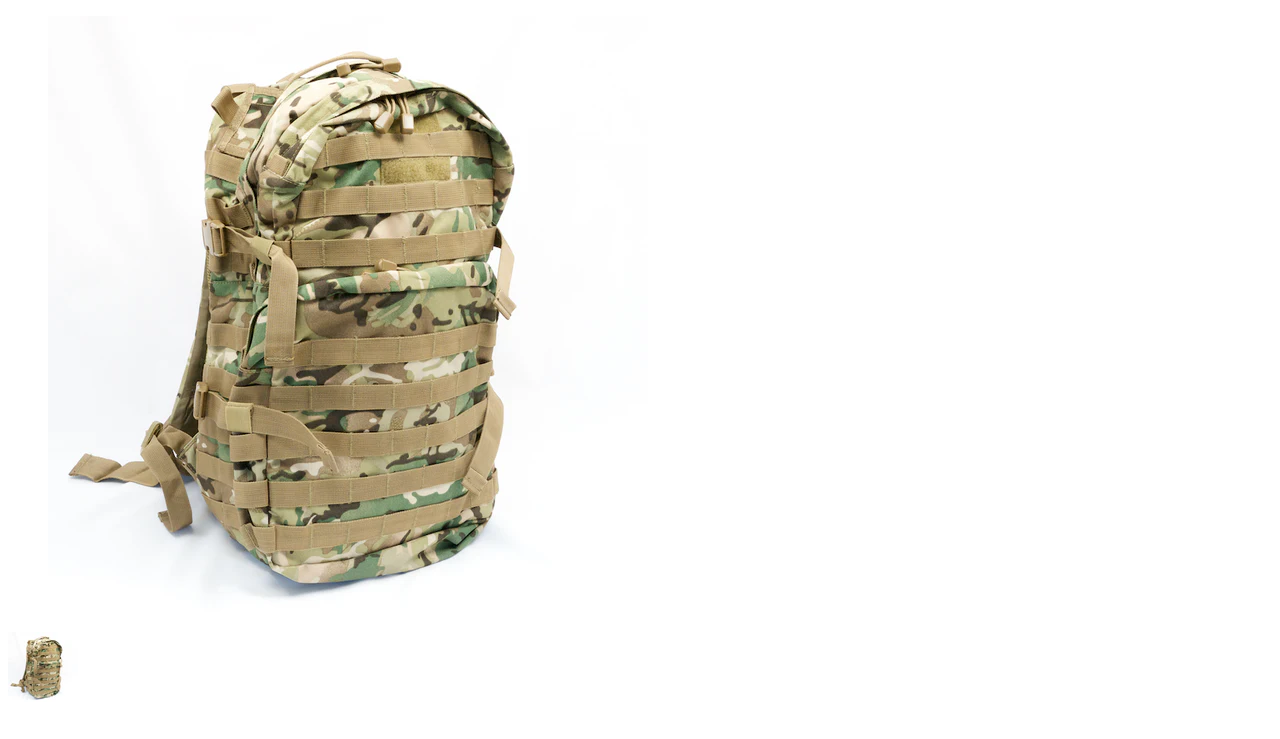

--- FILE ---
content_type: text/html; charset=utf-8
request_url: https://www.endicotts.co.uk/products/medium-40lts-molle-assault-pack-new-b-t-p?view=quickview
body_size: 2585
content:
<div id="shopify-section-product-quickview-template" class="shopify-section"><div id="ProductSection-product-quickview-template"
     class="quickform"
     data-product_swatch_color="1"
     data-product_swatch_size="1"
     data-product_design="bottom"
     data-section-id="product-quickview-template" data-section-type="product-quickview-template" data-enable-history-state="true">
  <div class="product-info product-type-variable" >
    <div class="product_wrapper fastor-single-product-detail">
      <meta itemprop="url" content="https://www.endicotts.co.uk/products/medium-40lts-molle-assault-pack-new-b-t-p" />
      <meta itemprop="image" content="//www.endicotts.co.uk/cdn/shop/products/Day_sack_Molle_Med_650x.jpg?v=1619704616" />
      <div class="row" id="quickview_product"><div class="col-md-4 col-sm-12 col-xs-12 product-images-wrapper">
          <div id="product-images-content-product-quickview-template" class="product-images-content design-thumbnail-bottom">
            <div class="rt-fastor-product-gallery rt-fastor-product-gallery--with-images images fastor-images" ><figure id="product-images-product-quickview-template" class="product-images rt-fastor-product-gallery__wrapper photoswipe-wrapper">
  <div id="FeaturedImageZoom-product-quickview-template"
       data-thumb="//www.endicotts.co.uk/cdn/shop/products/Day_sack_Molle_Med_70x70.jpg?v=1619704616" 
       class="rt-fastor-product-gallery__image  photoswipe-item" 
       >
    <a class="photoswipe zoom_enabled zoom FeaturedImage-product-quickview-template" href="//www.endicotts.co.uk/cdn/shop/products/Day_sack_Molle_Med.jpg?v=1619704616" tabindex="-1" 
       data-id="#product-video-template-28856816992417"
       data-type=""    
       data-size="800x800" >
      <img src="//www.endicotts.co.uk/cdn/shop/products/Day_sack_Molle_Med_600x.jpg?v=1619704616" 
           class="lazy attachment-shop_single size-shop_single" 
           data-src="//www.endicotts.co.uk/cdn/shop/products/Day_sack_Molle_Med.jpg?v=1619704616"
           alt="Medium (40lts) MOLLE Assault Pack. New. B-T.P."
           data-large_image="//www.endicotts.co.uk/cdn/shop/products/Day_sack_Molle_Med.jpg?v=1619704616" 
           data-large_image_width="800" 
           data-large_image_height="800"  
           srcset="//www.endicotts.co.uk/cdn/shop/products/Day_sack_Molle_Med_600x.jpg?v=1619704616 600w, //www.endicotts.co.uk/cdn/shop/products/Day_sack_Molle_Med_150x.jpg?v=1619704616 150w, //www.endicotts.co.uk/cdn/shop/products/Day_sack_Molle_Med_300x.jpg?v=1619704616 300w, //www.endicotts.co.uk/cdn/shop/products/Day_sack_Molle_Med_768x.jpg?v=1619704616 768w, //www.endicotts.co.uk/cdn/shop/products/Day_sack_Molle_Med_70x.jpg?v=1619704616 70w, //www.endicotts.co.uk/cdn/shop/products/Day_sack_Molle_Med_480x.jpg?v=1619704616 480w, //www.endicotts.co.uk/cdn/shop/products/Day_sack_Molle_Med_370x.jpg?v=1619704616 370w,//www.endicotts.co.uk/cdn/shop/products/Day_sack_Molle_Med_540x.jpg?v=1619704616 540w, //www.endicotts.co.uk/cdn/shop/products/Day_sack_Molle_Med_1000x.jpg?v=1619704616 1000w" sizes="(max-width: 600px) 100vw, 600px">
    </a></div></figure></div><div class="product-thumbnails-bottom" id="product-thumbnails-product-quickview-template" data-vertical="0">
              <div class="thumbnails">
                <div class="">
                  <img src="//www.endicotts.co.uk/cdn/shop/products/Day_sack_Molle_Med_70x70.jpg?v=1619704616" 
                       class="attachment-shop_thumbnail size-shop_thumbnail" alt="Medium (40lts) MOLLE Assault Pack. New. B-T.P." 
                       srcset="//www.endicotts.co.uk/cdn/shop/products/Day_sack_Molle_Med_70x70.jpg?v=1619704616 70w, //www.endicotts.co.uk/cdn/shop/products/Day_sack_Molle_Med_150x.jpg?v=1619704616 150w, //www.endicotts.co.uk/cdn/shop/products/Day_sack_Molle_Med_235x.jpg?v=1619704616 235w, //www.endicotts.co.uk/cdn/shop/products/Day_sack_Molle_Med_768x.jpg?v=1619704616 768w" sizes="(max-width: 70px) 100vw, 70px" />
                </div></div>
            </div>
          </div>
        </div>
        <div class="col-md-8 col-sm-12 col-xs-12 product-summary">
          <div class="summary entry-summary"><div class="col-sm- product-center product clearfix">
  <div itemprop="offers" itemscope itemtype="http://schema.org/Offer">
    <h2 class="name hidden"><a href="/products/medium-40lts-molle-assault-pack-new-b-t-p">Medium (40lts) MOLLE Assault Pack. New. B-T.P.</a></h2>
    <div class="review"></div><div class="description hide hide">
      <p class="hide" ><span>Brand:</span> <span><a href="/collections/vendors?q=Endicotts" title="Endicotts">Endicotts</a></span></p>
      <p id="product_sku" class="variant-sku sku_wrapper hide">
		<span>Product Code:</span> 
        <span class="sku" itemprop="sku">RUCKMEDKKBTB</span>
      </p>
      <p class="variation-availability hide">
        <span>Availability:</span><span class="stock stock-product-quickview-template in-stock">In stock</span></p>
    </div><div class="countdown-wrapper"></div><div class="product-single__price-product-quickview-template">
      <div id="price" class="price"><span id="ProductPrice-product-quickview-template" class="amount price-new">
          <span class="money">£42.95</span>
        </span><span id="ComparePrice-product-quickview-template" class="amount price-old hide">
          <span class="money"></span>
        </span>
        <span class="hide" itemprop="price">42.95</span>
        <meta itemprop="priceCurrency" content="USD" />
      </div>
    </div><div id="product"><meta itemprop="availability" itemtype="http://schema.org/ItemAvailability" content="http://schema.org/InStock" />
      <form class="product-form variations_form cart" id="product-form" action="/cart/add" method="post" enctype="multipart/form-data" data-product-id="6694332137633">
        <div class="options none">
          <div class="options2"><div id="variations-product-quickview-template" class="variations">
              <div id="variations-content-product-quickview-template"><div class="selector-wrapper Size variation-select-product-quickview-template-0">
                  <label  for="single-option-selector-0">Size</label>
                  <select id="single-option-selector-product-quickview-template-0" class="single-option-selector single-option-selector-product-quickview-template" data-index="option1" data-option="option1"><option value="40lts - 50cm x 30cm x 30cm approx." selected="selected">40lts - 50cm x 30cm x 30cm approx.</option></select>
                </div><div class="selector-wrapper Colour variation-select-product-quickview-template-1">
                  <label  for="single-option-selector-1">Colour</label>
                  <select id="single-option-selector-product-quickview-template-1" class="single-option-selector single-option-selector-product-quickview-template" data-index="option2" data-option="option2"><option value="BTP" selected="selected">BTP</option></select>
                </div><div class="selector-wrapper Grade variation-select-product-quickview-template-2">
                  <label  for="single-option-selector-2">Grade</label>
                  <select id="single-option-selector-product-quickview-template-2" class="single-option-selector single-option-selector-product-quickview-template" data-index="option3" data-option="option3"><option value="New" selected="selected">New</option></select>
                </div></div>
            </div><div id="product-variants" class="hide">
              <select name="id" id="ProductSelect-product-quickview-template" data-section="product-quickview-template" class="variation-select no-js"><option  selected="selected"  value="39768902074529">40lts - 50cm x 30cm x 30cm approx. / BTP / New</option></select>
            </div>
          </div>
        </div>
        <div class="cart">
          <div class="add_to_cart clearfix ">
            <div class="variations_button">
              <p>Qty</p>
              <div class="quantity">
                <input type="text" name="quantity" class="quantity-cart-6694332137633" id="quantity_wanted" size="2" value="1" />
                <a href="javascript:void(0);" class="q_up" data-product_id="6694332137633" id="q_up"><i class="fa fa-plus"></i></a>
                <a href="javascript:void(0);" class="q_down" data-product_id="6694332137633" id="q_down"><i class="fa fa-minus"></i></a>
              </div>
              <input type="submit" value="Add to cart"
                     id="AddToCart-product-quickview-template"
                     class="button button-cart not-empty add-to-cart"data-loading-text="Adding..."
                     data-addtocart="Add to cart" 
                     data-unavailable="Sorry, this product is unavailable. Please choose a different combination."
                     data-soldout="Out of stock" />
            </div><div class="clearfix"></div><a href="javascript:void(0);" class="button btn-default button-product-question"><img src="//www.endicotts.co.uk/cdn/shop/t/2/assets/icon-ask.png?v=157202729062921256241611089390" class="icon-enquiry" alt="Ask about this product" />Ask about this product</a></div>
        </div>
      </form></div><div id="popup-product-question" class="popup mfp-hide">
  <h4>Have a question?</h4><form method="post" action="/contact#contact_form" id="contact_form" accept-charset="UTF-8" class="contact-form"><input type="hidden" name="form_type" value="contact" /><input type="hidden" name="utf8" value="✓" /><input type="hidden" name="contact[product]" value="Medium (40lts) MOLLE Assault Pack. New. B-T.P. (https://www.endicotts.co.uk/products/medium-40lts-molle-assault-pack-new-b-t-p)" />
  <div class="form-contact">
    <fieldset>
      <div class="contact-label">
        <label for="input-name" class="required"> Your Name</label>
        <div>
          <input required="required" type="text" id="input-name" class="form-control" value="" name="contact[name]" />
        </div>
      </div>
      <div class="contact-label">
        <label for="input-email" class="required"> E-Mail Address</label>
        <div>
          <input required="required" type="email" id="input-email" class="form-control" value="" name="contact[email]" />
        </div>
      </div>
      <div class="contact-label">
        <label for="input-message" class="required"> Message</label>
        <div>
          <textarea required="required" id="input-message" rows="7" class="form-control" name="contact[body]"></textarea>
        </div>
      </div>
    </fieldset>
    <input class="btn btn-primary" type="submit" value="Submit" />
  </div></form></div></div>
</div></div>
        </div>
      </div>
    </div>
  </div>
</div><script type="application/json" id="ProductJson-product-quickview-template">{"id":6694332137633,"title":"Medium (40lts) MOLLE Assault Pack. New. B-T.P.","handle":"medium-40lts-molle-assault-pack-new-b-t-p","description":"\u003cp data-mce-fragment=\"1\"\u003e \u003c\/p\u003e\n\u003cp\u003eOne of our most popular load carry bags for over 5 years.\u003c\/p\u003e\n\u003cp\u003eLoads of features and ideal as your go-to pack.\u003c\/p\u003e\n\u003cp\u003ePerfect as a cadet pack for your weekends away and out in the field.\u003c\/p\u003e\n\u003cp\u003eFeatures include:\u003c\/p\u003e\n\u003cul\u003e\n\u003cli\u003ePadded airflow back system\u003c\/li\u003e\n\u003cli\u003e1 x large main compartment\u003c\/li\u003e\n\u003cli\u003e2 x front utility pockets \u003c\/li\u003e\n\u003cli\u003eLarge front molle velcro I-dent platform\u003c\/li\u003e\n\u003cli\u003eHeavy duty zips\u003c\/li\u003e\n\u003cli\u003eMolle webbing - very versatile\u003c\/li\u003e\n\u003cli\u003eAdjustable waist strap\u003c\/li\u003e\n\u003cli\u003ePadded and adjustable shoulder straps\u003c\/li\u003e\n\u003cli\u003eVelcro tabs for aqua bladders or radio equipment\u003c\/li\u003e\n\u003cli\u003eSide compression straps and carry handle\u003c\/li\u003e\n\u003c\/ul\u003e\n\u003cp\u003e\u003cem\u003e\u003cspan style=\"text-decoration: underline;\"\u003eKev says:\u003c\/span\u003e \"For each pack purchased we will include 2 x non load bearing carabiners, a Union flag velcro patch, and a free set of dog tags!\u003c\/em\u003e\u003c\/p\u003e\n\u003cul\u003e\n\u003cli\u003eColour: British-terrain pattern\u003c\/li\u003e\n\u003cli\u003eMaterial: 600D tac-poly\u003c\/li\u003e\n\u003cli\u003eOrigin: Imported\u003c\/li\u003e\n\u003cli\u003eSize: 40lts - 50cm x 30cm x 30cm approx.\u003c\/li\u003e\n\u003c\/ul\u003e\n\u003cp data-mce-fragment=\"1\"\u003e\u003cbr\u003e\u003c\/p\u003e","published_at":"2021-04-29T14:56:41+01:00","created_at":"2021-04-29T14:53:07+01:00","vendor":"Endicotts","type":"Load Carry","tags":["Load Carry: Haversacks \u0026 Shoulder Bags","Load Carry: Ruck Sacks"],"price":4295,"price_min":4295,"price_max":4295,"available":true,"price_varies":false,"compare_at_price":null,"compare_at_price_min":0,"compare_at_price_max":0,"compare_at_price_varies":false,"variants":[{"id":39768902074529,"title":"40lts - 50cm x 30cm x 30cm approx. \/ BTP \/ New","option1":"40lts - 50cm x 30cm x 30cm approx.","option2":"BTP","option3":"New","sku":"RUCKMEDKKBTB","requires_shipping":true,"taxable":true,"featured_image":null,"available":true,"name":"Medium (40lts) MOLLE Assault Pack. New. B-T.P. - 40lts - 50cm x 30cm x 30cm approx. \/ BTP \/ New","public_title":"40lts - 50cm x 30cm x 30cm approx. \/ BTP \/ New","options":["40lts - 50cm x 30cm x 30cm approx.","BTP","New"],"price":4295,"weight":0,"compare_at_price":null,"inventory_management":"shopify","barcode":"","requires_selling_plan":false,"selling_plan_allocations":[]}],"images":["\/\/www.endicotts.co.uk\/cdn\/shop\/products\/Day_sack_Molle_Med.jpg?v=1619704616"],"featured_image":"\/\/www.endicotts.co.uk\/cdn\/shop\/products\/Day_sack_Molle_Med.jpg?v=1619704616","options":["Size","Colour","Grade"],"media":[{"alt":null,"id":21276178284705,"position":1,"preview_image":{"aspect_ratio":1.0,"height":800,"width":800,"src":"\/\/www.endicotts.co.uk\/cdn\/shop\/products\/Day_sack_Molle_Med.jpg?v=1619704616"},"aspect_ratio":1.0,"height":800,"media_type":"image","src":"\/\/www.endicotts.co.uk\/cdn\/shop\/products\/Day_sack_Molle_Med.jpg?v=1619704616","width":800}],"requires_selling_plan":false,"selling_plan_groups":[],"content":"\u003cp data-mce-fragment=\"1\"\u003e \u003c\/p\u003e\n\u003cp\u003eOne of our most popular load carry bags for over 5 years.\u003c\/p\u003e\n\u003cp\u003eLoads of features and ideal as your go-to pack.\u003c\/p\u003e\n\u003cp\u003ePerfect as a cadet pack for your weekends away and out in the field.\u003c\/p\u003e\n\u003cp\u003eFeatures include:\u003c\/p\u003e\n\u003cul\u003e\n\u003cli\u003ePadded airflow back system\u003c\/li\u003e\n\u003cli\u003e1 x large main compartment\u003c\/li\u003e\n\u003cli\u003e2 x front utility pockets \u003c\/li\u003e\n\u003cli\u003eLarge front molle velcro I-dent platform\u003c\/li\u003e\n\u003cli\u003eHeavy duty zips\u003c\/li\u003e\n\u003cli\u003eMolle webbing - very versatile\u003c\/li\u003e\n\u003cli\u003eAdjustable waist strap\u003c\/li\u003e\n\u003cli\u003ePadded and adjustable shoulder straps\u003c\/li\u003e\n\u003cli\u003eVelcro tabs for aqua bladders or radio equipment\u003c\/li\u003e\n\u003cli\u003eSide compression straps and carry handle\u003c\/li\u003e\n\u003c\/ul\u003e\n\u003cp\u003e\u003cem\u003e\u003cspan style=\"text-decoration: underline;\"\u003eKev says:\u003c\/span\u003e \"For each pack purchased we will include 2 x non load bearing carabiners, a Union flag velcro patch, and a free set of dog tags!\u003c\/em\u003e\u003c\/p\u003e\n\u003cul\u003e\n\u003cli\u003eColour: British-terrain pattern\u003c\/li\u003e\n\u003cli\u003eMaterial: 600D tac-poly\u003c\/li\u003e\n\u003cli\u003eOrigin: Imported\u003c\/li\u003e\n\u003cli\u003eSize: 40lts - 50cm x 30cm x 30cm approx.\u003c\/li\u003e\n\u003c\/ul\u003e\n\u003cp data-mce-fragment=\"1\"\u003e\u003cbr\u003e\u003c\/p\u003e"}</script></div>